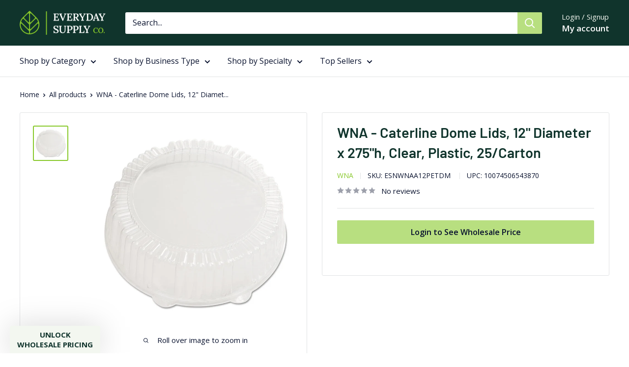

--- FILE ---
content_type: text/javascript; charset=utf-8
request_url: https://everydaysupplyco.com/products/wna-caterline-dome-lids-12-diameter-x-275h-clear-plastic-25-carton.js
body_size: 658
content:
{"id":6925094191127,"title":"WNA - Caterline Dome Lids, 12\" Diameter x 275\"h, Clear, Plastic, 25\/Carton","handle":"wna-caterline-dome-lids-12-diameter-x-275h-clear-plastic-25-carton","description":"\u003cp\u003eEnhance the presentation of your culinary creations with these clear, plastic dome lids. Designed for both functionality and style, these 12-inch lids provide a secure fit, ensuring your dishes remain fresh and appealing. Perfectly suited for caterers and event planners, they are an essential addition to any food service operation, offering convenience and reliability with every use. Each carton contains 25 lids, ready to meet your catering needs.\u003c\/p\u003e","published_at":"2023-08-29T19:35:14-04:00","created_at":"2023-08-29T19:35:14-04:00","vendor":"WNA","type":"Food Service","tags":["Containers \u0026 Lids","ESN","esn_uncategorized","Food Trays"],"price":2240,"price_min":2240,"price_max":2240,"available":true,"price_varies":false,"compare_at_price":13220,"compare_at_price_min":13220,"compare_at_price_max":13220,"compare_at_price_varies":false,"variants":[{"id":40629158805527,"title":"Default Title","option1":"Default Title","option2":null,"option3":null,"sku":"ESNWNAA12PETDM","requires_shipping":true,"taxable":true,"featured_image":null,"available":true,"name":"WNA - Caterline Dome Lids, 12\" Diameter x 275\"h, Clear, Plastic, 25\/Carton","public_title":null,"options":["Default Title"],"price":2240,"weight":5897,"compare_at_price":13220,"inventory_management":"shopify","barcode":"10074506543870","quantity_rule":{"min":1,"max":null,"increment":1},"quantity_price_breaks":[],"requires_selling_plan":false,"selling_plan_allocations":[]}],"images":["\/\/cdn.shopify.com\/s\/files\/1\/0136\/0537\/1963\/files\/186085.jpg?v=1693352116"],"featured_image":"\/\/cdn.shopify.com\/s\/files\/1\/0136\/0537\/1963\/files\/186085.jpg?v=1693352116","options":[{"name":"Title","position":1,"values":["Default Title"]}],"url":"\/products\/wna-caterline-dome-lids-12-diameter-x-275h-clear-plastic-25-carton","media":[{"alt":null,"id":23080379187223,"position":1,"preview_image":{"aspect_ratio":1.0,"height":750,"width":750,"src":"https:\/\/cdn.shopify.com\/s\/files\/1\/0136\/0537\/1963\/files\/186085.jpg?v=1693352116"},"aspect_ratio":1.0,"height":750,"media_type":"image","src":"https:\/\/cdn.shopify.com\/s\/files\/1\/0136\/0537\/1963\/files\/186085.jpg?v=1693352116","width":750}],"requires_selling_plan":false,"selling_plan_groups":[]}